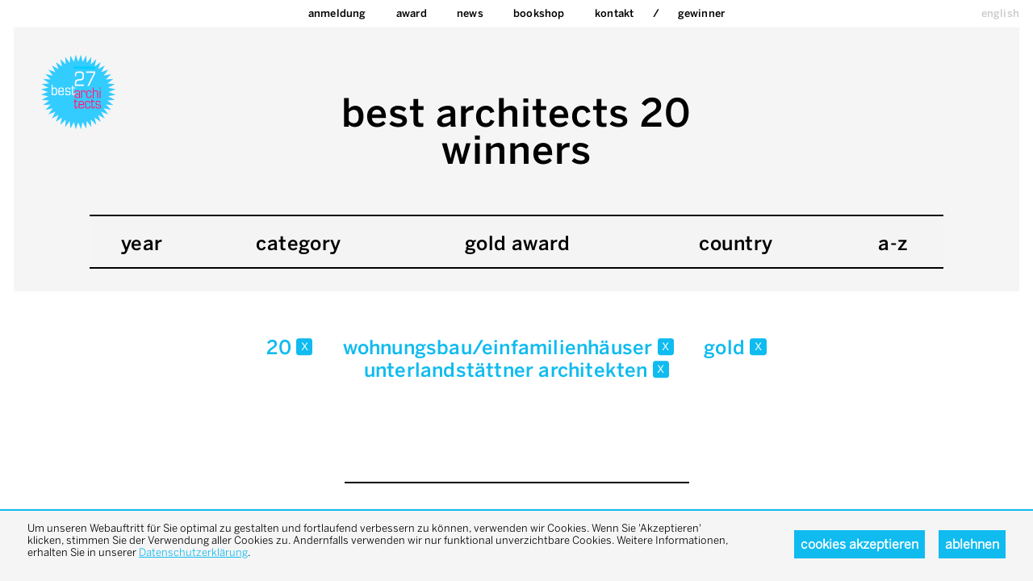

--- FILE ---
content_type: text/html; charset=UTF-8
request_url: https://bestarchitects.de/de/2020/gold/all/wohnungsbau-einfamilienhaeuser/unterlandstaettner/overview.html
body_size: 4426
content:
<!DOCTYPE html>
<html xmlns:og="http://ogp.me/ns#" xmlns:fb="http://www.facebook.com/2008/fbml" lang="de" class=" live ">
<head>
<meta http-equiv="Content-Type" content="text/html; charset=UTF-8">
<base href="https://bestarchitects.de/">
<link rel="preconnect" href="https://static.bestarchitects.de">
<link rel="preconnect" href="https://cloud.typenetwork.com">
<meta name="Content-Language" content="de">
<meta name="author" content="zinnobergruen gmbh">
<meta name="generator" content="depage-cms v2.6.1">
<meta name="keywords" content="">
<meta name="msapplication-tap-highlight" content="no">
<meta name="description" content="">
<meta name="viewport" content="user-scalable=no, width=device-width, initial-scale=1.0">
<meta name="apple-mobile-web-app-capable" content="yes">
<meta name="apple-mobile-web-app-status-bar-style" content="black">
<link rel="stylesheet" type="text/css" href="https://static.bestarchitects.de/lib/global/css/global.css?20260122163333">
<link rel="stylesheet" type="text/css" href="https://static.bestarchitects.de/lib/global/css/colors.css?20251120123729">
<link rel="stylesheet" type="text/css" media="print" href="https://static.bestarchitects.de/lib/global/css/print.css?20200204184357">
<script type="text/javascript">
(function(w) { var c = w.depageAnalyticsConfig || {};
c.depageIsLive = true;
c.privacyPolicyLink = "https://bestarchitects.de/de/kontakt/datenschutz.php";
c.ga = { account: "UA-20341219-1", domain: "" };
w.depageAnalyticsConfig = c; })(window);
</script><script type="text/javascript" defer src="https://static.bestarchitects.de/lib/global/js/global.min.js?20251120123729"></script><link rel="icon" type="image/png" href="https://static.bestarchitects.de/lib/global/favicon.png">
<meta name="robots" content="index, follow">
<title>: Gewinner / best architects award</title>
</head>
<body class="projects">
<nav class="main"><ul>
<li class=""><a href="de/home.php" hreflang="de" title="best architects award - die besten und interessantesten Architekturprojekte in Europa">home</a></li>
<li class=""><a href="de/anmeldung.php" hreflang="de">Anmeldung</a></li>
<li class="">
<a href="de/award/info.php" hreflang="de">Award</a><ul>
<li><a href="de/award/info.php" hreflang="de" title="Die besten Architekten aus dem europäischen Raum">Info</a></li>
<li><a href="de/award/jury.php" hreflang="de">Jury</a></li>
</ul>
</li>
<li class="news">
<a href="de/news/2026/19/best-architects-27-gestartet.php" hreflang="de">News</a><ul>
<li><a href="de/news/2026/19/best-architects-27-gestartet.php" hreflang="de">best architects 27 gestartet</a></li>
<li><a href="de/news/2026/19/publikation-best-architects-26-erschienen.php" hreflang="de">Publikation best architects 26 erschienen</a></li>
<li><a href="de/news/2026/19/best-architects-25-ergebnis-2.php" hreflang="de">best architects 25 ergebnis 2</a></li>
<li><a href="de/news/2025/18/best-architects-24-gestartet-2.php" hreflang="de">best architects 24 gestartet 2</a></li>
<li><a href="de/news/2025/18/best-architects-25-ergebnis.php" hreflang="de">best architects 25 ergebnis</a></li>
<li><a href="de/news/2025/18/best-architects-24-gestartet.php" hreflang="de">best architects 24 gestartet</a></li>
<li><a href="de/news/2024/17/publikation-best-architects-22-erschienen.php" hreflang="de">Publikation best architects 22 erschienen</a></li>
<li><a href="de/news/2024/16/best-architects-24-entschieden-4.php" hreflang="de">best architects 24 entschieden 4</a></li>
<li><a href="de/news/2023/15/best-architects-24-gestartet.php" hreflang="de">best architects 24 gestartet</a></li>
<li><a href="de/news/2023/14/best-architects-24-gestartet.php" hreflang="de">best architects 24 gestartet</a></li>
<li><a href="de/news/2022/13/publikation-best-architects-22-erschienen.php" hreflang="de">Publikation best architects 22 erschienen</a></li>
<li><a href="de/news/2022/12/publikation-best-architects-22-erschienen.php" hreflang="de">Publikation best architects 22 erschienen</a></li>
<li><a href="de/news/2022/11/publikation-best-architects-22-erschienen.php" hreflang="de">Publikation best architects 22 erschienen</a></li>
<li><a href="de/news/2022/07/best-architects-22-entschieden-3.php" hreflang="de">best architects 22 entschieden 3</a></li>
<li><a href="de/news/2020/11/publikation-best-architects-21.php" hreflang="de">Publikation best architects 21</a></li>
<li><a href="de/news/2020/07/best-architects-21-entschieden-2.php" hreflang="de">best architects 21 entschieden 2</a></li>
<li><a href="de/news/2020/04/auslobung-verlaengert.php" hreflang="de">Auslobung verlängert</a></li>
<li><a href="de/news/2019/06/publikation-best-architects-23.php" hreflang="de">Publikation best architects 23</a></li>
<li><a href="de/news/2019/06/best-architects-20-entschieden.php" hreflang="de">best architects 20 entschieden</a></li>
<li><a href="de/news/2019/05/publikation-best-architects-19-erschienen.php" hreflang="de">Publikation best architects 19 erschienen</a></li>
<li><a href="de/news/2018/11/publikation-best-architects-19-erschienen-2.php" hreflang="de">Publikation best architects 19 erschienen 2</a></li>
<li><a href="de/news/2018/06/best-architects-19-entschieden.php" hreflang="de">best architects 19 entschieden</a></li>
<li><a href="de/news/2017/11/best-architects-18.php" hreflang="de">best architects 18</a></li>
<li><a href="de/news/2017/11/red-dot-best-architects-17.php" hreflang="de">red dot best architects 17</a></li>
<li><a href="de/news/2017/06/best-architects-18-entschieden.php" hreflang="de">best architects 18 entschieden </a></li>
<li><a href="de/news/2016/08/red-dot-best-architects-16.php" hreflang="de">red dot best architects 16</a></li>
</ul>
</li>
<li class="">
<a href="de/bookshop/best-architects-26.php" hreflang="de">bookshop</a><ul>
<li><a href="de/bookshop/best-architects-26.php" hreflang="de">best architects 26</a></li>
<li><a href="de/bookshop/notebook-26.php" hreflang="de">notebook 26</a></li>
<li><a href="de/bookshop/best-architects-25.php" hreflang="de">best architects 25</a></li>
<li><a href="de/bookshop/notebook-white-dots.php" hreflang="de">notebook white dots</a></li>
<li><a href="de/bookshop/best-architects-24.php" hreflang="de">best architects 24</a></li>
<li><a href="de/bookshop/best-architects-23.php" hreflang="de">best architects 23</a></li>
<li><a href="de/bookshop/best-architects-22.php" hreflang="de">best architects 22</a></li>
<li><a href="de/bookshop/best-architects-21.php" hreflang="de">best architects 21</a></li>
<li><a href="de/bookshop/notebook.php" hreflang="de">notebook </a></li>
<li><a href="de/bookshop/best-architects-20.php" hreflang="de">best architects 20</a></li>
<li><a href="de/bookshop/best-architects-19.php" hreflang="de">best architects 19</a></li>
<li><a href="de/bookshop/best-architects-18.php" hreflang="de">best architects 18</a></li>
<li><a href="de/bookshop/best-architects-17.php" hreflang="de">best architects 17</a></li>
<li><a href="de/bookshop/best-architects-16.php" hreflang="de">best architects 16</a></li>
<li><a href="de/bookshop/best-architects-15.php" hreflang="de">best architects 15</a></li>
<li><a href="de/bookshop/best-architects-14.php" hreflang="de">best architects 14</a></li>
<li><a href="de/bookshop/best-architects-13.php" hreflang="de">best architects 13</a></li>
<li><a href="de/bookshop/best-architects-12.php" hreflang="de">best architects 12</a></li>
<li><a href="de/bookshop/best-architects-11.php" hreflang="de">best architects 11</a></li>
</ul>
</li>
<li class="">
<a href="de/kontakt.php" hreflang="de">Kontakt</a><ul>
<li><a href="de/kontakt/newsletter.php" hreflang="de">Newsletter</a></li>
<li><a href="de/kontakt/datenschutz.php" hreflang="de">datenschutzerklärung</a></li>
</ul>
</li>
<li class="winner"><a href="de/2026/all/all/all/all/overview.html">Gewinner</a></li>
</ul></nav><nav class="langswitch"><ul><li class=""><a href="en/home.php" hreflang="en" title="best architects award – the best and most interesting architecture projects in Europe">english</a></li></ul></nav><div id="pagecontainer"><div class="page color-">
<header><div id="middle"><a href="#content" class="hidden">Zum Inhalt springen</a></div>
<div class="logo"><a href="de/home.php"><img alt="best architects" src="https://static.bestarchitects.de/lib/global/logo_latest.png"></a></div></header><main><!-- --><header class="winner-list">
    <hgroup>
        <h1>
            best architects
            20            <br>
            winners
        </h1>
    </hgroup>
    <nav class="winner-filter">
        <div class="year">
        <h3>
            year        </h3>
        <ul>
                            <li class="">
                    <a  href="de/2026/gold/all/wohnungsbau-einfamilienhaeuser/unterlandstaettner/overview.html">
                        26                    </a>
                </li>
                            <li class="">
                    <a  href="de/2025/gold/all/wohnungsbau-einfamilienhaeuser/unterlandstaettner/overview.html">
                        25                    </a>
                </li>
                            <li class="">
                    <a  href="de/2024/gold/all/wohnungsbau-einfamilienhaeuser/unterlandstaettner/overview.html">
                        24                    </a>
                </li>
                            <li class="">
                    <a  href="de/2023/gold/all/wohnungsbau-einfamilienhaeuser/unterlandstaettner/overview.html">
                        23                    </a>
                </li>
                            <li class="">
                    <a  href="de/2022/gold/all/wohnungsbau-einfamilienhaeuser/unterlandstaettner/overview.html">
                        22                    </a>
                </li>
                            <li class="">
                    <a  href="de/2021/gold/all/wohnungsbau-einfamilienhaeuser/unterlandstaettner/overview.html">
                        21                    </a>
                </li>
                            <li class="active">
                    <a  href="de/2020/gold/all/wohnungsbau-einfamilienhaeuser/unterlandstaettner/overview.html">
                        20                    </a>
                </li>
                            <li class="">
                    <a  href="de/2019/gold/all/wohnungsbau-einfamilienhaeuser/unterlandstaettner/overview.html">
                        19                    </a>
                </li>
                            <li class="">
                    <a  href="de/2018/gold/all/wohnungsbau-einfamilienhaeuser/unterlandstaettner/overview.html">
                        18                    </a>
                </li>
                            <li class="">
                    <a  href="de/2017/gold/all/wohnungsbau-einfamilienhaeuser/unterlandstaettner/overview.html">
                        17                    </a>
                </li>
                            <li class="">
                    <a  href="de/2016/gold/all/wohnungsbau-einfamilienhaeuser/unterlandstaettner/overview.html">
                        16                    </a>
                </li>
                            <li class="">
                    <a  href="de/2015/gold/all/wohnungsbau-einfamilienhaeuser/unterlandstaettner/overview.html">
                        15                    </a>
                </li>
                            <li class="">
                    <a  href="de/2014/gold/all/wohnungsbau-einfamilienhaeuser/unterlandstaettner/overview.html">
                        14                    </a>
                </li>
                            <li class="">
                    <a  href="de/2013/gold/all/wohnungsbau-einfamilienhaeuser/unterlandstaettner/overview.html">
                        13                    </a>
                </li>
                            <li class="">
                    <a  href="de/2012/gold/all/wohnungsbau-einfamilienhaeuser/unterlandstaettner/overview.html">
                        12                    </a>
                </li>
                            <li class="">
                    <a  href="de/2011/gold/all/wohnungsbau-einfamilienhaeuser/unterlandstaettner/overview.html">
                        11                    </a>
                </li>
                            <li class="">
                    <a  href="de/2010/gold/all/wohnungsbau-einfamilienhaeuser/unterlandstaettner/overview.html">
                        10                    </a>
                </li>
                            <li class="">
                    <a  href="de/2009/gold/all/wohnungsbau-einfamilienhaeuser/unterlandstaettner/overview.html">
                        09                    </a>
                </li>
                            <li class="">
                    <a  href="de/2008/gold/all/wohnungsbau-einfamilienhaeuser/unterlandstaettner/overview.html">
                        08                    </a>
                </li>
                            <li class="">
                    <a  href="de/2007/gold/all/wohnungsbau-einfamilienhaeuser/unterlandstaettner/overview.html">
                        07                    </a>
                </li>
                        <li class="clear-filter">
                <a  href="de/all/gold/all/wohnungsbau-einfamilienhaeuser/unterlandstaettner/overview.html">
                    all                </a>
            </li>
        </ul>
    </div>
        <div class="category">
        <h3>
            category        </h3>
        <ul>
                            <li class="active">
                    <a  href="de/2020/gold/all/wohnungsbau-einfamilienhaeuser/unterlandstaettner/overview.html">
                        Wohnungsbau/Einfamilienhäuser                    </a>
                </li>
                            <li class="">
                    <a  href="de/2020/gold/all/wohnungsbau-mehrfamilienhaeuser/unterlandstaettner/overview.html">
                        Wohnungsbau/Mehrfamilienhäuser                    </a>
                </li>
                            <li class="">
                    <a  href="de/2020/gold/all/buero-verwaltungsbauten/unterlandstaettner/overview.html">
                        Büro- & Verwaltungsbauten                    </a>
                </li>
                            <li class="">
                    <a  href="de/2020/gold/all/gewerbe-industriebauten/unterlandstaettner/overview.html">
                        Gewerbe- & Industriebauten                    </a>
                </li>
                            <li class="">
                    <a  href="de/2020/gold/all/bildungsbauten/unterlandstaettner/overview.html">
                        Bildungsbauten                    </a>
                </li>
                            <li class="">
                    <a  href="de/2020/gold/all/oeffentliche-bauten/unterlandstaettner/overview.html">
                        Öffentliche Bauten                    </a>
                </li>
                            <li class="">
                    <a  href="de/2020/gold/all/infrastrukturbauten/unterlandstaettner/overview.html">
                        Infrastrukturbauten                    </a>
                </li>
                            <li class="">
                    <a  href="de/2020/gold/all/sonstige-bauten/unterlandstaettner/overview.html">
                        Sonstige Bauten                    </a>
                </li>
                        <li class="clear-filter">
                <a  href="de/2020/gold/all/all/unterlandstaettner/overview.html">
                    all                </a>
            </li>
        </ul>
    </div>
        <div class="award">
        <h3>
            gold award        </h3>
        <ul>
                            <li class="active">
                    <a  href="de/2020/gold/all/wohnungsbau-einfamilienhaeuser/unterlandstaettner/overview.html">
                        gold                    </a>
                </li>
                        <li class="clear-filter">
                <a  href="de/2020/all/all/wohnungsbau-einfamilienhaeuser/unterlandstaettner/overview.html">
                    all                </a>
            </li>
        </ul>
    </div>
        <div class="country">
        <h3>
            country        </h3>
        <ul>
                            <li class="">
                    <a  href="de/2020/gold/deutschland/wohnungsbau-einfamilienhaeuser/unterlandstaettner/overview.html">
                        Deutschland                    </a>
                </li>
                            <li class="">
                    <a  href="de/2020/gold/frankreich/wohnungsbau-einfamilienhaeuser/unterlandstaettner/overview.html">
                        Frankreich                    </a>
                </li>
                            <li class="">
                    <a  href="de/2020/gold/italien/wohnungsbau-einfamilienhaeuser/unterlandstaettner/overview.html">
                        Italien                    </a>
                </li>
                            <li class="">
                    <a  href="de/2020/gold/luxemburg/wohnungsbau-einfamilienhaeuser/unterlandstaettner/overview.html">
                        Luxemburg                    </a>
                </li>
                            <li class="">
                    <a  href="de/2020/gold/schweden/wohnungsbau-einfamilienhaeuser/unterlandstaettner/overview.html">
                        Schweden                    </a>
                </li>
                            <li class="">
                    <a  href="de/2020/gold/schweiz/wohnungsbau-einfamilienhaeuser/unterlandstaettner/overview.html">
                        Schweiz                    </a>
                </li>
                            <li class="">
                    <a  href="de/2020/gold/spanien/wohnungsbau-einfamilienhaeuser/unterlandstaettner/overview.html">
                        Spanien                    </a>
                </li>
                            <li class="">
                    <a  href="de/2020/gold/oesterreich/wohnungsbau-einfamilienhaeuser/unterlandstaettner/overview.html">
                        Österreich                    </a>
                </li>
                        <li class="clear-filter">
                <a  href="de/2020/gold/all/wohnungsbau-einfamilienhaeuser/unterlandstaettner/overview.html">
                    all                </a>
            </li>
        </ul>
    </div>
        <div class="studio">
        <h3>
            a-z        </h3>
        <ul>
                                <li class="header">0-9</li>
                                <li class="">
                    <a  href="de/2020/gold/all/wohnungsbau-einfamilienhaeuser/03/overview.html">
                        03 Architekten                    </a>
                </li>
                                <li class="header">a</li>
                                <li class="">
                    <a  href="de/2020/gold/all/wohnungsbau-einfamilienhaeuser/ackermann-raff/overview.html">
                        Ackermann + Raff                    </a>
                </li>
                            <li class="">
                    <a  href="de/2020/gold/all/wohnungsbau-einfamilienhaeuser/aebi-vincent/overview.html">
                        Aebi & Vincent Architekten                    </a>
                </li>
                            <li class="">
                    <a  href="de/2020/gold/all/wohnungsbau-einfamilienhaeuser/arge-blaettler-dafflon-und-horisberger-wagen/overview.html">
                        ARGE Blättler Dafflon Architekten und Horisberger Wagen Architekten                    </a>
                </li>
                            <li class="">
                    <a  href="de/2020/gold/all/wohnungsbau-einfamilienhaeuser/arge-joos-mathys-schmid-schaerer/overview.html">
                        ARGE Joos & Mathys Architekten / Schmid Schärer Architekten                    </a>
                </li>
                            <li class="">
                    <a  href="de/2020/gold/all/wohnungsbau-einfamilienhaeuser/atelier-ww/overview.html">
                        atelier ww Architekten                    </a>
                </li>
                                <li class="header">b</li>
                                <li class="">
                    <a  href="de/2020/gold/all/wohnungsbau-einfamilienhaeuser/baer-stadelmann-stoecker/overview.html">
                        Bär Stadelmann Stöcker Architekten und Stadtplaner                    </a>
                </li>
                            <li class="">
                    <a  href="de/2020/gold/all/wohnungsbau-einfamilienhaeuser/barbara-gschwend/overview.html">
                        barbara gschwend                    </a>
                </li>
                            <li class="">
                    <a  href="de/2020/gold/all/wohnungsbau-einfamilienhaeuser/barozzi-veiga/overview.html">
                        Barozzi Veiga                    </a>
                </li>
                            <li class="">
                    <a  href="de/2020/gold/all/wohnungsbau-einfamilienhaeuser/bergmeisterwolf/overview.html">
                        bergmeisterwolf architekten                    </a>
                </li>
                            <li class="">
                    <a  href="de/2020/gold/all/wohnungsbau-einfamilienhaeuser/blaettler-dafflon/overview.html">
                        Blättler Dafflon Architekten AG                    </a>
                </li>
                            <li class="">
                    <a  href="de/2020/gold/all/wohnungsbau-einfamilienhaeuser/buerger-katsota/overview.html">
                        buerger katsota architects                    </a>
                </li>
                            <li class="">
                    <a  href="de/2020/gold/all/wohnungsbau-einfamilienhaeuser/bunq/overview.html">
                        bunq architectes                    </a>
                </li>
                            <li class="">
                    <a  href="de/2020/gold/all/wohnungsbau-einfamilienhaeuser/burkard-meyer/overview.html">
                        Burkard Meyer Architekten                    </a>
                </li>
                                <li class="header">c</li>
                                <li class="">
                    <a  href="de/2020/gold/all/wohnungsbau-einfamilienhaeuser/camps-felip-arquitecturia/overview.html">
                        CAMPS FELIP ARQUITECTURIA                    </a>
                </li>
                            <li class="">
                    <a  href="de/2020/gold/all/wohnungsbau-einfamilienhaeuser/caramel/overview.html">
                        Caramel architekten                    </a>
                </li>
                            <li class="">
                    <a  href="de/2020/gold/all/wohnungsbau-einfamilienhaeuser/cba/overview.html">
                        CBA Architects                    </a>
                </li>
                            <li class="">
                    <a  href="de/2020/gold/all/wohnungsbau-einfamilienhaeuser/chaix-morel-et-associes-ca-pichler/overview.html">
                        Chaix & Morel et associés - CA Pichler ZT GmbH                    </a>
                </li>
                            <li class="">
                    <a  href="de/2020/gold/all/wohnungsbau-einfamilienhaeuser/clou/overview.html">
                        Clou Architekten                    </a>
                </li>
                            <li class="">
                    <a  href="de/2020/gold/all/wohnungsbau-einfamilienhaeuser/coco/overview.html">
                        CoCo architecture                    </a>
                </li>
                                <li class="header">d</li>
                                <li class="">
                    <a  href="de/2020/gold/all/wohnungsbau-einfamilienhaeuser/dfz/overview.html">
                        DFZ Architekten                    </a>
                </li>
                            <li class="">
                    <a  href="de/2020/gold/all/wohnungsbau-einfamilienhaeuser/dolmus/overview.html">
                        dolmus Architekten                    </a>
                </li>
                                <li class="header">f</li>
                                <li class="">
                    <a  href="de/2020/gold/all/wohnungsbau-einfamilienhaeuser/f-m-b-norman-binder-andreas-thomas-mayer/overview.html">
                        f m b architekten - norman binder, andreas-thomas mayer                    </a>
                </li>
                            <li class="">
                    <a  href="de/2020/gold/all/wohnungsbau-einfamilienhaeuser/fabio-ferreira-neves/overview.html">
                        Fábio Ferreira Neves                    </a>
                </li>
                            <li class="">
                    <a  href="de/2020/gold/all/wohnungsbau-einfamilienhaeuser/felippi-wyssen/overview.html">
                        Felippi Wyssen Architekten                    </a>
                </li>
                            <li class="">
                    <a  href="de/2020/gold/all/wohnungsbau-einfamilienhaeuser/franz-sue/overview.html">
                        Franz&Sue                    </a>
                </li>
                                <li class="header">g</li>
                                <li class="">
                    <a  href="de/2020/gold/all/wohnungsbau-einfamilienhaeuser/giuliani-hoenger/overview.html">
                        giuliani.hönger architekten                    </a>
                </li>
                            <li class="">
                    <a  href="de/2020/gold/all/wohnungsbau-einfamilienhaeuser/goetz-castorph/overview.html">
                        GOETZ CASTORPH ARCHITEKTEN UND STADTPLANER                    </a>
                </li>
                            <li class="">
                    <a  href="de/2020/gold/all/wohnungsbau-einfamilienhaeuser/graber-pulver/overview.html">
                        Graber Pulver Architekten                    </a>
                </li>
                            <li class="">
                    <a  href="de/2020/gold/all/wohnungsbau-einfamilienhaeuser/gus-wuestemann/overview.html">
                        gus wüstemann architects                    </a>
                </li>
                                <li class="header">h</li>
                                <li class="">
                    <a  href="de/2020/gold/all/wohnungsbau-einfamilienhaeuser/haascookzemmrich-studio2050/overview.html">
                        haascookzemmrich STUDIO2050                    </a>
                </li>
                            <li class="">
                    <a  href="de/2020/gold/all/wohnungsbau-einfamilienhaeuser/haller-gut/overview.html">
                        Haller Gut Architekten                    </a>
                </li>
                            <li class="">
                    <a  href="de/2020/gold/all/wohnungsbau-einfamilienhaeuser/heams-michel/overview.html">
                        HEAMS & MICHEL Architectes                    </a>
                </li>
                            <li class="">
                    <a  href="de/2020/gold/all/wohnungsbau-einfamilienhaeuser/hehnpohl/overview.html">
                        hehnpohl architektur                    </a>
                </li>
                            <li class="">
                    <a  href="de/2020/gold/all/wohnungsbau-einfamilienhaeuser/hermansson-hiller-lundberg-arkitekter/overview.html">
                        Hermansson Hiller Lundberg Arkitekter                    </a>
                </li>
                            <li class="">
                    <a  href="de/2020/gold/all/wohnungsbau-einfamilienhaeuser/hippmann/overview.html">
                        Hippmann Architekten                    </a>
                </li>
                            <li class="">
                    <a  href="de/2020/gold/all/wohnungsbau-einfamilienhaeuser/hoeingvoney/overview.html">
                        hoeingvoney Architekten                    </a>
                </li>
                            <li class="">
                    <a  href="de/2020/gold/all/wohnungsbau-einfamilienhaeuser/holzrausch-und-gruenecker-reichelt/overview.html">
                        Holzrausch GmbH und Grünecker Reichelt Architekten                    </a>
                </li>
                                <li class="header">j</li>
                                <li class="">
                    <a  href="de/2020/gold/all/wohnungsbau-einfamilienhaeuser/jurek-brueggen-kosa/overview.html">
                        Jurek Brueggen Architekten Kosa Architekten                     </a>
                </li>
                                <li class="header">l</li>
                                <li class="">
                    <a  href="de/2020/gold/all/wohnungsbau-einfamilienhaeuser/limbrock-tubbesing/overview.html">
                        limbrock tubbesing - architekten und stadtplaner                    </a>
                </li>
                            <li class="">
                    <a  href="de/2020/gold/all/wohnungsbau-einfamilienhaeuser/lin-robbe-seiler/overview.html">
                        LIN.ROBBE.SEILER                    </a>
                </li>
                            <li class="">
                    <a  href="de/2020/gold/all/wohnungsbau-einfamilienhaeuser/link/overview.html">
                        LINK ARCHITECTES                    </a>
                </li>
                            <li class="">
                    <a  href="de/2020/gold/all/wohnungsbau-einfamilienhaeuser/localarchitecture/overview.html">
                        LOCALARCHITECTURE                    </a>
                </li>
                            <li class="">
                    <a  href="de/2020/gold/all/wohnungsbau-einfamilienhaeuser/lp/overview.html">
                        LP architektur                    </a>
                </li>
                            <li class="">
                    <a  href="de/2020/gold/all/wohnungsbau-einfamilienhaeuser/luca-selva/overview.html">
                        Luca Selva Architekten                    </a>
                </li>
                            <li class="">
                    <a  href="de/2020/gold/all/wohnungsbau-einfamilienhaeuser/ludescher-lutz/overview.html">
                        Ludescher + Lutz Architekten                    </a>
                </li>
                            <li class="">
                    <a  href="de/2020/gold/all/wohnungsbau-einfamilienhaeuser/luna-productions/overview.html">
                        luna productions                    </a>
                </li>
                                <li class="header">m</li>
                                <li class="">
                    <a  href="de/2020/gold/all/wohnungsbau-einfamilienhaeuser/maria-castello/overview.html">
                        Marià Castelló Architecture                    </a>
                </li>
                            <li class="">
                    <a  href="de/2020/gold/all/wohnungsbau-einfamilienhaeuser/meck/overview.html">
                        meck architekten                    </a>
                </li>
                            <li class="">
                    <a  href="de/2020/gold/all/wohnungsbau-einfamilienhaeuser/meixner-schlueter-wendt/overview.html">
                        Meixner Schlüter Wendt                    </a>
                </li>
                            <li class="">
                    <a  href="de/2020/gold/all/wohnungsbau-einfamilienhaeuser/michael-meier-und-marius-hug/overview.html">
                        Michael Meier und Marius Hug Architekten                    </a>
                </li>
                            <li class="">
                    <a  href="de/2020/gold/all/wohnungsbau-einfamilienhaeuser/modus-sandy-attia-matteo-scagnol/overview.html">
                        MoDus Architects – Sandy Attia, Matteo Scagnol                    </a>
                </li>
                            <li class="">
                    <a  href="de/2020/gold/all/wohnungsbau-einfamilienhaeuser/morpho-logic/overview.html">
                        MORPHO-LOGIC                    </a>
                </li>
                                <li class="header">n</li>
                                <li class="">
                    <a  href="de/2020/gold/all/wohnungsbau-einfamilienhaeuser/n-v-o-nuyken-von-oefele/overview.html">
                        N-V-O Nuyken von Oefele Architekten und Stadtplaner                    </a>
                </li>
                                <li class="header">o</li>
                                <li class="">
                    <a  href="de/2020/gold/all/wohnungsbau-einfamilienhaeuser/oliver-christen/overview.html">
                        Oliver Christen Architekten                    </a>
                </li>
                                <li class="header">p</li>
                                <li class="">
                    <a  href="de/2020/gold/all/wohnungsbau-einfamilienhaeuser/philippe-meyer/overview.html">
                        Philippe Meyer                    </a>
                </li>
                            <li class="">
                    <a  href="de/2020/gold/all/wohnungsbau-einfamilienhaeuser/pool/overview.html">
                        pool Architekten                    </a>
                </li>
                                <li class="header">r</li>
                                <li class="">
                    <a  href="de/2020/gold/all/wohnungsbau-einfamilienhaeuser/riepl-kaufmann-bammer/overview.html">
                        Riepl Kaufmann Bammer Architektur                     </a>
                </li>
                                <li class="header">s</li>
                                <li class="">
                    <a  href="de/2020/gold/all/wohnungsbau-einfamilienhaeuser/schmid-zioerjen-architektenkollektiv/overview.html">
                        SCHMID ZIÖRJEN ARCHITEKTENkollektiv                    </a>
                </li>
                            <li class="">
                    <a  href="de/2020/gold/all/wohnungsbau-einfamilienhaeuser/schneider-schneider/overview.html">
                        Schneider & Schneider Architekten                    </a>
                </li>
                            <li class="">
                    <a  href="de/2020/gold/all/wohnungsbau-einfamilienhaeuser/schulz-und-schulz/overview.html">
                        Schulz und Schulz                    </a>
                </li>
                            <li class="">
                    <a  href="de/2020/gold/all/wohnungsbau-einfamilienhaeuser/soho/overview.html">
                        SoHo Architektur                    </a>
                </li>
                            <li class="">
                    <a  href="de/2020/gold/all/wohnungsbau-einfamilienhaeuser/ssp/overview.html">
                        SSP                     </a>
                </li>
                            <li class="">
                    <a  href="de/2020/gold/all/wohnungsbau-einfamilienhaeuser/steimle/overview.html">
                        Steimle Architekten                    </a>
                </li>
                                <li class="header">u</li>
                                <li class="">
                    <a  href="de/2020/gold/all/wohnungsbau-einfamilienhaeuser/u15-novello-eligio/overview.html">
                        U15  Novello  Eligio                    </a>
                </li>
                            <li class="active">
                    <a  href="de/2020/gold/all/wohnungsbau-einfamilienhaeuser/unterlandstaettner/overview.html">
                        Unterlandstättner Architekten                    </a>
                </li>
                                <li class="header">w</li>
                                <li class="">
                    <a  href="de/2020/gold/all/wohnungsbau-einfamilienhaeuser/waechter-waechter/overview.html">
                        Waechter + Waechter Architekten                    </a>
                </li>
                            <li class="">
                    <a  href="de/2020/gold/all/wohnungsbau-einfamilienhaeuser/wild-baer-heule/overview.html">
                        Wild Bär Heule Architekten                    </a>
                </li>
                            <li class="">
                    <a  href="de/2020/gold/all/wohnungsbau-einfamilienhaeuser/wulf/overview.html">
                        wulf architekten                    </a>
                </li>
                        <li class="clear-filter">
                <a  href="de/2020/gold/all/wohnungsbau-einfamilienhaeuser/all/overview.html">
                    all                </a>
            </li>
        </ul>
    </div>
        </nav>
</header>
<nav class="winner-current-categories">
            <div>
                20                <a  href="de/all/gold/all/wohnungsbau-einfamilienhaeuser/unterlandstaettner/overview.html" class="clear-filter">
                    x                </a>
            </div>
                    <div>
                Wohnungsbau/Einfamilienhäuser                <a  href="de/2020/gold/all/all/unterlandstaettner/overview.html" class="clear-filter">
                    x                </a>
            </div>
                    <div>
                gold                <a  href="de/2020/all/all/wohnungsbau-einfamilienhaeuser/unterlandstaettner/overview.html" class="clear-filter">
                    x                </a>
            </div>
                    <div>
                Unterlandstättner Architekten                <a  href="de/2020/gold/all/wohnungsbau-einfamilienhaeuser/all/overview.html" class="clear-filter">
                    x                </a>
            </div>
        </nav>
<nav class="winners"><ul>
</ul></nav>

<!-- --></main><footer><div class="to-top"><a>back to top</a></div>
<small>powered by <a href="http://depagecms.net">depage::cms</a></small></footer>
</div></div>
</body>
</html>


--- FILE ---
content_type: text/html; charset=UTF-8
request_url: https://bestarchitects.de/de/home.php
body_size: 3385
content:
<!DOCTYPE html>
<html xmlns:og="http://ogp.me/ns#" xmlns:fb="http://www.facebook.com/2008/fbml" lang="de" class=" live ">
<head>
<meta http-equiv="Content-Type" content="text/html; charset=UTF-8">
<base href="https://bestarchitects.de/">
<link rel="preconnect" href="https://static.bestarchitects.de">
<link rel="preconnect" href="https://cloud.typenetwork.com">
<meta name="Content-Language" content="de">
<meta name="author" content="zinnobergruen gmbh">
<meta name="generator" content="depage-cms v2.6.1">
<meta name="keywords" content="">
<meta name="msapplication-tap-highlight" content="no">
<meta name="description" content="Der «best architects award» zählt zu den renommiertesten
Architekturauszeichnungen in Europa und ist Gradmesser der architektonischen
Entwicklung im Spitzensegment.">
<meta name="viewport" content="user-scalable=no, width=device-width, initial-scale=1.0">
<meta name="apple-mobile-web-app-capable" content="yes">
<meta name="apple-mobile-web-app-status-bar-style" content="black">
<link rel="stylesheet" type="text/css" href="https://static.bestarchitects.de/lib/global/css/global.css?20260122163333">
<link rel="stylesheet" type="text/css" href="https://static.bestarchitects.de/lib/global/css/colors.css?20251120123729">
<link rel="stylesheet" type="text/css" media="print" href="https://static.bestarchitects.de/lib/global/css/print.css?20200204184357">
<script type="text/javascript">
(function(w) { var c = w.depageAnalyticsConfig || {};
c.depageIsLive = true;
c.privacyPolicyLink = "https://bestarchitects.de/de/kontakt/datenschutz.php";
c.ga = { account: "UA-20341219-1", domain: "" };
w.depageAnalyticsConfig = c; })(window);
</script><script type="text/javascript" defer src="https://static.bestarchitects.de/lib/global/js/global.min.js?20251120123729"></script><link rel="icon" type="image/png" href="https://static.bestarchitects.de/lib/global/favicon.png">
<meta name="robots" content="index, follow">
<title>best architects award - die besten und interessantesten Architekturprojekte in Europa / best architects award</title>
</head>
<body class="home">
<nav class="main"><ul>
<li class=""><a href="de/home.php" hreflang="de" class="active" title="best architects award - die besten und interessantesten Architekturprojekte in Europa">home</a></li>
<li class=""><a href="de/anmeldung.php" hreflang="de">Anmeldung</a></li>
<li class="">
<a href="de/award/info.php" hreflang="de">Award</a><ul>
<li><a href="de/award/info.php" hreflang="de" title="Die besten Architekten aus dem europäischen Raum">Info</a></li>
<li><a href="de/award/jury.php" hreflang="de">Jury</a></li>
</ul>
</li>
<li class="news">
<a href="de/news/2026/19/best-architects-27-gestartet.php" hreflang="de">News</a><ul>
<li><a href="de/news/2026/19/best-architects-27-gestartet.php" hreflang="de">best architects 27 gestartet</a></li>
<li><a href="de/news/2026/19/publikation-best-architects-26-erschienen.php" hreflang="de">Publikation best architects 26 erschienen</a></li>
<li><a href="de/news/2026/19/best-architects-25-ergebnis-2.php" hreflang="de">best architects 25 ergebnis 2</a></li>
<li><a href="de/news/2025/18/best-architects-24-gestartet-2.php" hreflang="de">best architects 24 gestartet 2</a></li>
<li><a href="de/news/2025/18/best-architects-25-ergebnis.php" hreflang="de">best architects 25 ergebnis</a></li>
<li><a href="de/news/2025/18/best-architects-24-gestartet.php" hreflang="de">best architects 24 gestartet</a></li>
<li><a href="de/news/2024/17/publikation-best-architects-22-erschienen.php" hreflang="de">Publikation best architects 22 erschienen</a></li>
<li><a href="de/news/2024/16/best-architects-24-entschieden-4.php" hreflang="de">best architects 24 entschieden 4</a></li>
<li><a href="de/news/2023/15/best-architects-24-gestartet.php" hreflang="de">best architects 24 gestartet</a></li>
<li><a href="de/news/2023/14/best-architects-24-gestartet.php" hreflang="de">best architects 24 gestartet</a></li>
<li><a href="de/news/2022/13/publikation-best-architects-22-erschienen.php" hreflang="de">Publikation best architects 22 erschienen</a></li>
<li><a href="de/news/2022/12/publikation-best-architects-22-erschienen.php" hreflang="de">Publikation best architects 22 erschienen</a></li>
<li><a href="de/news/2022/11/publikation-best-architects-22-erschienen.php" hreflang="de">Publikation best architects 22 erschienen</a></li>
<li><a href="de/news/2022/07/best-architects-22-entschieden-3.php" hreflang="de">best architects 22 entschieden 3</a></li>
<li><a href="de/news/2020/11/publikation-best-architects-21.php" hreflang="de">Publikation best architects 21</a></li>
<li><a href="de/news/2020/07/best-architects-21-entschieden-2.php" hreflang="de">best architects 21 entschieden 2</a></li>
<li><a href="de/news/2020/04/auslobung-verlaengert.php" hreflang="de">Auslobung verlängert</a></li>
<li><a href="de/news/2019/06/publikation-best-architects-23.php" hreflang="de">Publikation best architects 23</a></li>
<li><a href="de/news/2019/06/best-architects-20-entschieden.php" hreflang="de">best architects 20 entschieden</a></li>
<li><a href="de/news/2019/05/publikation-best-architects-19-erschienen.php" hreflang="de">Publikation best architects 19 erschienen</a></li>
<li><a href="de/news/2018/11/publikation-best-architects-19-erschienen-2.php" hreflang="de">Publikation best architects 19 erschienen 2</a></li>
<li><a href="de/news/2018/06/best-architects-19-entschieden.php" hreflang="de">best architects 19 entschieden</a></li>
<li><a href="de/news/2017/11/best-architects-18.php" hreflang="de">best architects 18</a></li>
<li><a href="de/news/2017/11/red-dot-best-architects-17.php" hreflang="de">red dot best architects 17</a></li>
<li><a href="de/news/2017/06/best-architects-18-entschieden.php" hreflang="de">best architects 18 entschieden </a></li>
<li><a href="de/news/2016/08/red-dot-best-architects-16.php" hreflang="de">red dot best architects 16</a></li>
</ul>
</li>
<li class="">
<a href="de/bookshop/best-architects-26.php" hreflang="de">bookshop</a><ul>
<li><a href="de/bookshop/best-architects-26.php" hreflang="de">best architects 26</a></li>
<li><a href="de/bookshop/notebook-26.php" hreflang="de">notebook 26</a></li>
<li><a href="de/bookshop/best-architects-25.php" hreflang="de">best architects 25</a></li>
<li><a href="de/bookshop/notebook-white-dots.php" hreflang="de">notebook white dots</a></li>
<li><a href="de/bookshop/best-architects-24.php" hreflang="de">best architects 24</a></li>
<li><a href="de/bookshop/best-architects-23.php" hreflang="de">best architects 23</a></li>
<li><a href="de/bookshop/best-architects-22.php" hreflang="de">best architects 22</a></li>
<li><a href="de/bookshop/best-architects-21.php" hreflang="de">best architects 21</a></li>
<li><a href="de/bookshop/notebook.php" hreflang="de">notebook </a></li>
<li><a href="de/bookshop/best-architects-20.php" hreflang="de">best architects 20</a></li>
<li><a href="de/bookshop/best-architects-19.php" hreflang="de">best architects 19</a></li>
<li><a href="de/bookshop/best-architects-18.php" hreflang="de">best architects 18</a></li>
<li><a href="de/bookshop/best-architects-17.php" hreflang="de">best architects 17</a></li>
<li><a href="de/bookshop/best-architects-16.php" hreflang="de">best architects 16</a></li>
<li><a href="de/bookshop/best-architects-15.php" hreflang="de">best architects 15</a></li>
<li><a href="de/bookshop/best-architects-14.php" hreflang="de">best architects 14</a></li>
<li><a href="de/bookshop/best-architects-13.php" hreflang="de">best architects 13</a></li>
<li><a href="de/bookshop/best-architects-12.php" hreflang="de">best architects 12</a></li>
<li><a href="de/bookshop/best-architects-11.php" hreflang="de">best architects 11</a></li>
</ul>
</li>
<li class="">
<a href="de/kontakt.php" hreflang="de">Kontakt</a><ul>
<li><a href="de/kontakt/newsletter.php" hreflang="de">Newsletter</a></li>
<li><a href="de/kontakt/datenschutz.php" hreflang="de">datenschutzerklärung</a></li>
</ul>
</li>
<li class="winner"><a href="de/2026/all/all/all/all/overview.html">Gewinner</a></li>
</ul></nav><nav class="langswitch"><ul><li class=""><a href="en/home.php" hreflang="en" title="best architects award – the best and most interesting architecture projects in Europe">english</a></li></ul></nav><div id="pagecontainer"><div class="page color-">
<header><div id="middle"><a href="#content" class="hidden">Zum Inhalt springen</a></div>
<div class="logo"><a href="de/home.php"><img alt="best architects" src="https://static.bestarchitects.de/lib/global/logo_latest.png"></a></div></header><main><div class="mainheadline"><div>
<h1>best architects 27<br>award gestartet</h1>
<div class="subline"><p><a href="de/anmeldung.php" hreflang="de">bis zum 11. mai 2026 können sie hier ihre projekte zum award einreichen</a><br></p></div>
</div></div>
<div id="background" class="slideshow">
<a href="de/anmeldung.php" hreflang="de">Anmeldung</a><div class="full ">
<picture><source type="image/webp" srcset="https://static.bestarchitects.de/lib/Home/Teaser_ba27_Home.jpg.tf800x600.webp 800w, https://static.bestarchitects.de/lib/Home/Teaser_ba27_Home.jpg.tf1200x900.webp 1200w, https://static.bestarchitects.de/lib/Home/Teaser_ba27_Home.jpg.tf1600x1200.webp 1600w, https://static.bestarchitects.de/lib/Home/Teaser_ba27_Home.jpg.tf1900x1425.webp 1900w, https://static.bestarchitects.de/lib/Home/Teaser_ba27_Home.jpg.tf2000x1200.webp 2000w, https://static.bestarchitects.de/lib/Home/Teaser_ba27_Home.jpg.tf2375x1425.webp 2375w"></source><source type="image/jpeg" srcset="https://static.bestarchitects.de/lib/Home/Teaser_ba27_Home.jpg.tf800x600.jpg 800w, https://static.bestarchitects.de/lib/Home/Teaser_ba27_Home.jpg.tf1200x900.jpg 1200w, https://static.bestarchitects.de/lib/Home/Teaser_ba27_Home.jpg.tf1600x1200.jpg 1600w, https://static.bestarchitects.de/lib/Home/Teaser_ba27_Home.jpg.tf1900x1425.jpg 1900w, https://static.bestarchitects.de/lib/Home/Teaser_ba27_Home.jpg.tf2000x1200.jpg 2000w, https://static.bestarchitects.de/lib/Home/Teaser_ba27_Home.jpg.tf2375x1425.jpg 2375w"></source><img src="https://static.bestarchitects.de/lib/Home/Teaser_ba27_Home.jpg.tf800x600.jpg" alt="" sizes="100vw" style="object-position: 50% 50%" title="bergmeisterwolf architekten / Transition – Höllensteinhaus"></picture><span class="big" style="color: #ffffff">jetzt<br>anmelden</span>
</div>
</div>
<div class="news start">
<div class="teaser size-L linked">
<h2><a href="de/2026/all/all/all/all/overview.html">gewinner<br>galerie</a></h2>
<p>die gewinner des<br>best architects 26<br>award<br></p>
<a href="de/2026/all/all/all/all/overview.html" hreflang="de"><img src="https://static.bestarchitects.de/lib/Gewinner/2026/bildung/E4014_k.jpg.thumb-427xX.jpg" alt="" width="569.333333333333" height="427"></a>
</div>
<div class="teaser size-L linked">
<h2><a href="pageref://32429">best<br>architects<br>publi<br>kationen</a></h2>
<p>erhältlich<br>hier im bookshop<br></p>
<a href="de/bookshop/best-architects-26.php" hreflang="de"><img src="https://static.bestarchitects.de/lib/Shop/book_ba26_k2.jpg.thumb-427xX.jpg" alt="" width="320.149953139644" height="427"></a>
</div>
<div class="teaser size-L linked">
<h2><a href="pageref://564508">ein kleines objekt <br>der inspiration <br>und kreativität</a></h2>
<p><b>das notizbuch</b><br></p>
<p>12,90 € <br>hier im bookshop</p>
<a href="de/bookshop/notebook-26.php" hreflang="de"><img src="https://static.bestarchitects.de/lib/Shop/notebook_ba26_home_k.jpg.thumb-427xX.jpg" alt="" width="424.875621890547" height="427"></a>
</div>
<div class="teaser size-L linked">
<h2><a href="pageref://32429">best<br>architects<br>25</a></h2>
<p>erhältlich<br>hier im bookshop<br></p>
<a href="de/bookshop/best-architects-26.php" hreflang="de"><img src="https://static.bestarchitects.de/lib/Shop/book_ba25_k2.jpg.thumb-427xX.jpg" alt="" width="320.149953139644" height="427"></a>
</div>
<div class="teaser size-L linked">
<h2><a href="pageref://223380">ideen, <br>die im dunkeln<br>leuchten</a></h2>
<p><b>das rosa notizbuch</b><br></p>
<p>12,90 € <br>hier im bookshop</p>
<a href="de/bookshop/notebook-white-dots.php" hreflang="de"><img src="https://static.bestarchitects.de/lib/Shop/notebook_ba25_home.jpg.thumb-427xX.jpg" alt="" width="422.249690976514" height="427"></a>
</div>
</div>
<section><div class="centered width-L size-L color-default"><p><b>Der «best architects award» zählt zu den renommiertesten
Architekturauszeichnungen und ist Gradmesser der architektonischen
Entwicklung im Spitzensegment. Die Auszeichnung «best architects» gilt
seit ihrem Bestehen als Gütesiegel für herausragende architektonische
Leistung. Sie positioniert die prämierten Architekten und
Architekturbüros an der Spitze der internationalen Architekturszene.</b><br></p></div></section></main><footer><div class="newsletter-form"><form id="newsletterSubscribe" name="newsletterSubscribe" class="depage-form " method="post" action="https://bestarchitects.de/de/kontakt/newsletter.php" data-jsvalidation="blur" data-jsautosave="false" enctype="multipart/form-data">
<input name="formName" id="newsletterSubscribe-formName" type="hidden" class="input-hidden" value="newsletterSubscribe">
<input name="formStep" id="newsletterSubscribe-formStep" type="hidden" class="input-hidden" value="0">
<input name="formCsrfToken" id="newsletterSubscribe-formCsrfToken" type="hidden" class="input-hidden" value="cbyeAVJq0bM008xS6UkcXg==">
<p class="newsletter-intro">Erfahren Sie immer, was es Neues beim best architects award gibt, indem Sie sich für unseren Newsletter anmelden.<br><br></p><p id="newsletterSubscribe-email" class="input-email required" data-errorMessage="Bitte geben Sie ein gültige E-Mail Adresse an"><label><span class="depage-label">Newsletter Anmeldung: <em>*</em></span><input name="email" type="email" required="required" placeholder="E-Mail Adresse" value=""></label></p>
<p id="newsletterSubscribe-submit" class="submit"><input type="submit" name="formSubmit" value="Jetzt anmelden"></p>
</form></div>
<ul class="footer-nav">
<li><a href="de/kontakt.php" hreflang="de">Kontakt</a></li>
<li><a href="de/kontakt/datenschutz.php" hreflang="de">datenschutzerklärung</a></li>
</ul>
<div class="columns"><div class="social">
<h3>social media</h3>
<div class="buttons"></div>
</div></div>
<div class="to-top"><a>back to top</a></div>
<small>powered by <a href="http://depagecms.net">depage::cms</a></small></footer>
</div></div>
</body>
</html>
